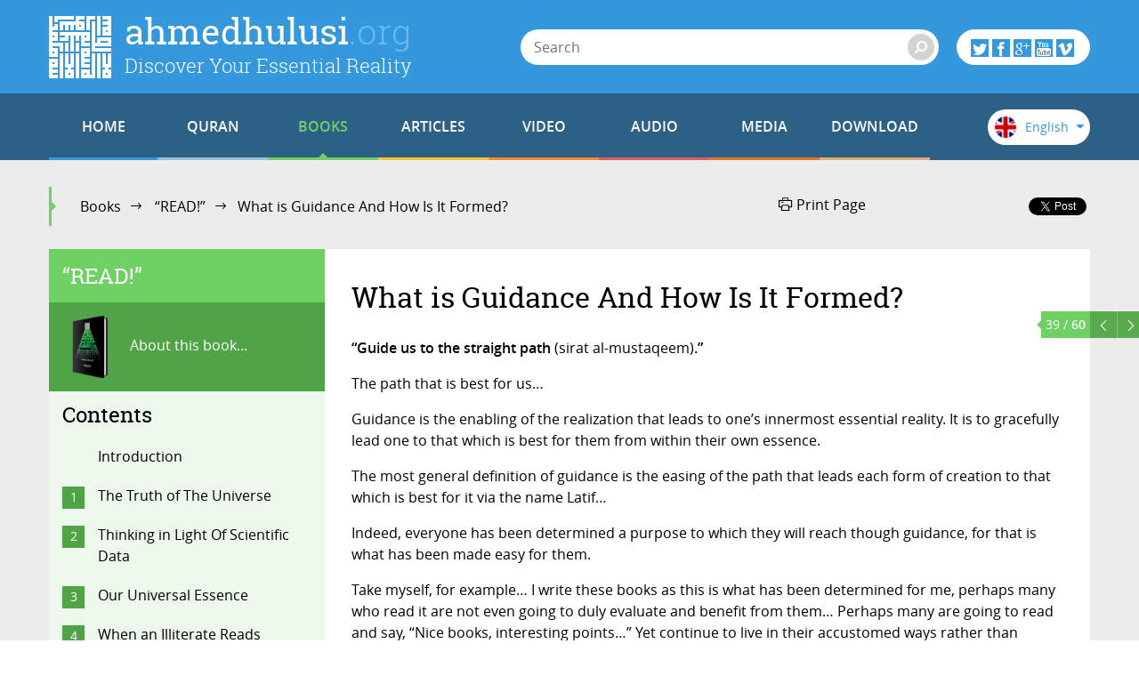

--- FILE ---
content_type: text/html; charset=utf-8
request_url: https://www.ahmedhulusi.org/en/book/read-the-reality-behind-muhammads-first-revelation/what-is-guidance-and-how-is-it-formed
body_size: 16021
content:
<!doctype html>
<html lang="en" xmlns:fb="http://ogp.me/ns/fb#">
    <head>
        <meta name="viewport" content="width=device-width, initial-scale=1.0" />
        
        <meta charset="utf-8" />
        <title>What is Guidance And How Is It Formed? - ahmedhulusi.org</title>
            <meta name="description" content="The most general definition of guidance is the easing of the path that leads each form of creation to that which is..." />
        <meta name="author" content="" />
        <link rel="canonical" href="https://www.ahmedhulusi.org:443/en/book/read-the-reality-behind-muhammads-first-revelation/what-is-guidance-and-how-is-it-formed" />        
            <meta property="og:title" content="What is Guidance And How Is It Formed? - ahmedhulusi.org" />
            <meta property="og:url" content="https://www.ahmedhulusi.org:443/en/book/read-the-reality-behind-muhammads-first-revelation/what-is-guidance-and-how-is-it-formed" />
            <meta property="og:image" content="https://www.ahmedhulusi.org/interfaces/ahmedhulusi/images/og-logo.png" />
            <meta property="og:site_name" content="ahmedhulusi.org" />
           <meta property="og:description" content="The most general definition of guidance is the easing of the path that leads each form of creation to that which is..." />        
        <link type="text/css" rel="stylesheet" href="/interfaces/ahmedhulusi/styles/styles.css"  />
        
        <link rel="shortcut icon" href="/interfaces/ahmedhulusi/images/favicon.png" type="image/x-icon" />
        
        <script src="/interfaces/ahmedhulusi/scripts/vendors/modernizr.custom.js"></script>
        <script src="/interfaces/ahmedhulusi/scripts/vendors/jquery-2.1.1.min.js"></script>
        <script src="/interfaces/ahmedhulusi/scripts/ahmedhulusi.min.js"></script>

                <script>
            (function(i,s,o,g,r,a,m){i['GoogleAnalyticsObject']=r;i[r]=i[r]||function(){
  (i[r].q=i[r].q||[]).push(arguments)},i[r].l=1*new Date();a=s.createElement(o),
  m=s.getElementsByTagName(o)[0];a.async=1;a.src=g;m.parentNode.insertBefore(a,m)
  })(window,document,'script','//www.google-analytics.com/analytics.js','ga');

  ga('create', 'UA-747070-1', 'auto');
  ga('send', 'pageview');        </script>
            </head>

    <body id="book" class="stationary pager-is-visible book books books-854 book-4225 page-pair-884 en  ">
        <div id="wrapper" class="page-wrap">
            <header id="masthead" class="top-header">
                <div class="container">
                    <a href="/en" class="page-heading">
                        <h1 class="page-title">ahmedhulusi<span class="ext">.org</span></h1>
                        <h2 class="page-subtitle">Discover Your Essential Reality</h2>
                    </a>
                </div>
            </header>

            <header class="bottom-header">
                <div class="container">
                    <a href="#" class="menu-toggle">
                        <span class="menu-toggle-icon">
                            <span class="inner"></span>
                        </span>

                        <span class="menu-toggle-text">Menu</span>
                    </a>
                    <a href="/" class="page-heading is-scrolled"><span class="for-screenreader-only">ahmedhulusi<span class="ext">.org</span></span></a>

                    <nav id="main-nav" class="main-nav group">
                        <a href="/en" class="home ">HOME</a>
                        
                    <a href="/en/quran" title="Quran" class="nav-item quran has-mega first">QURAN</a>
                    <a href="/en/books" title="Books" class="nav-item books has-mega current">BOOKS</a>
                    <a href="/en/articles" title="Articles" class="nav-item articles has-mega">ARTICLES</a>
                    <a href="/en/videos" title="Video" class="nav-item videos has-mega">VIDEO</a>
                    <a href="/en/audios" title="Audio" class="nav-item talks has-mega">AUDIO</a>
                    <a href="/en/media" title="Media" class="nav-item media has-mega">MEDIA</a>
                    <a href="/en/download-2" title="Download" class="nav-item downloads last">DOWNLOAD</a>                    </nav>

                    <form class="page-search" method="get" action="/en/search">
    <a href="#" class="search-toggle toggle" aria-haspopup="true"><i class="icon-search"></i></a>
    <div class="search-form-elements">
        <input type="search" name="q" class="search-query" placeholder="Search" value="" />
                <button><i class="icon-search"></i></button>
        <button class="search-button">Search</button>
    </div>
</form>
                    <div class="social-actions">
    <a href="#" class="social-actions-button" aria-haspopup="true">
        <i class="icon-twitter"></i>
        <i class="icon-facebook"></i>
        <i class="icon-googleplus"></i>
        <i class="icon-youtube"></i>
        <i class="icon-vimeo"></i>
    </a>
    <div class="social-buttons group">
        <span class="social-button twitter-social-button">
            <a class="twitter-follow-button" href="https://twitter.com/AhmedHulusi" data-show-count="true" data-lang="en">AhmedHulusi</a>
        </span>

        <span class="social-button facebook-social-button">
            <div class="fb-like" data-href="https://www.facebook.com/AhmedHulusi" data-width="250" data-layout="button_count" data-action="like" data-show-faces="false" data-share="false"></div>
        </span>

        <span class="social-button google-social-button">
            <div class="g-follow" data-annotation="bubble" data-height="20" data-href="https://plus.google.com/+AhmedHulusiOfficial" data-rel="publisher"></div>
        </span>

        <span class="social-button youtube-social-button">
            <span class="g-ytsubscribe" data-channel="AhmedHulusiOfficial" data-layout="default" data-count="default"></span>
        </span>
    </div>
</div>
                    <div class="lang-nav">
    <span class="lang-nav-current" aria-haspopup="true">
        <span class="lang-nav-flag lang-nav-flag-en"></span>
        <span class="lang-nav-lang-name">English</span>
        <i class="icon-caret-down"></i>
    </span>
    <nav class="lang-nav-langs group">
                                    <a href="http://www.ahmedhulusi.org/tr/" class="lang-nav-lang">
                    <span class="lang-nav-flag lang-nav-flag-tr"></span>
                    <span class="lang-nav-lang-name">Türkçe</span>
                </a>
                                                                    <a href="http://www.ahmedhulusi.org/de/" class="lang-nav-lang">
                    <span class="lang-nav-flag lang-nav-flag-de"></span>
                    <span class="lang-nav-lang-name">Deutsch</span>
                </a>
                                                <a href="http://www.ahmedhulusi.org/fr/" class="lang-nav-lang">
                    <span class="lang-nav-flag lang-nav-flag-fr"></span>
                    <span class="lang-nav-lang-name">Français</span>
                </a>
                                                <a href="http://www.ahmedhulusi.org/es/" class="lang-nav-lang">
                    <span class="lang-nav-flag lang-nav-flag-es"></span>
                    <span class="lang-nav-lang-name">Español</span>
                </a>
                                                <a href="http://www.ahmedhulusi.org/ru/" class="lang-nav-lang">
                    <span class="lang-nav-flag lang-nav-flag-ru"></span>
                    <span class="lang-nav-lang-name">Pусский</span>
                </a>
                                                <a href="http://www.ahmedhulusi.org/pk/" class="lang-nav-lang">
                    <span class="lang-nav-flag lang-nav-flag-pk"></span>
                    <span class="lang-nav-lang-name">پاکستانی</span>
                </a>
                                                <a href="http://www.ahmedhulusi.org/pl/" class="lang-nav-lang">
                    <span class="lang-nav-flag lang-nav-flag-pl"></span>
                    <span class="lang-nav-lang-name">Polski</span>
                </a>
                                                <a href="http://www.ahmedhulusi.org/nl/" class="lang-nav-lang">
                    <span class="lang-nav-flag lang-nav-flag-nl"></span>
                    <span class="lang-nav-lang-name">Nederlands</span>
                </a>
                                                <a href="http://www.ahmedhulusi.org/sq/" class="lang-nav-lang">
                    <span class="lang-nav-flag lang-nav-flag-sq"></span>
                    <span class="lang-nav-lang-name">Shqip</span>
                </a>
                                                <a href="http://www.ahmedhulusi.org/kw/" class="lang-nav-lang">
                    <span class="lang-nav-flag lang-nav-flag-kw"></span>
                    <span class="lang-nav-lang-name">Kiswahili</span>
                </a>
                                                <a href="http://www.ahmedhulusi.org/az/" class="lang-nav-lang">
                    <span class="lang-nav-flag lang-nav-flag-az"></span>
                    <span class="lang-nav-lang-name">Azeri</span>
                </a>
                                                <a href="http://www.ahmedhulusi.org/bo/" class="lang-nav-lang">
                    <span class="lang-nav-flag lang-nav-flag-bo"></span>
                    <span class="lang-nav-lang-name">Bosanski</span>
                </a>
                                                <a href="http://www.ahmedhulusi.org/ku/" class="lang-nav-lang">
                    <span class="lang-nav-flag lang-nav-flag-ku"></span>
                    <span class="lang-nav-lang-name">Kurdî</span>
                </a>
                                                <a href="http://www.ahmedhulusi.org/id/" class="lang-nav-lang">
                    <span class="lang-nav-flag lang-nav-flag-id"></span>
                    <span class="lang-nav-lang-name">Indonesian</span>
                </a>
                        </nav>
</div>                </div>
                                <nav id="mega-menu" class="mega-menu hide">
    <div class="container">
        <div class="mega-menu-content menu-quran hide">
    <ul class="menu-category-list">
        <li class="menu-category-quran menu-category-item"><a href="/en/quran/listening" data-related="menu-listen-list">Listen to the Quran</a></li>
        <li class="menu-category-quran menu-category-item"><a href="/en/quran/watching" data-related="menu-watching-list">Watch the Quran</a></li>
        <li class="menu-category-quran menu-category-item"><a href="/en/quran/introductory-information-to-understanding-the-quran" data-related="menu-reading-list">Read the Quran</a></li>
    </ul>

    <ul id="menu-listen-list" class="menu-content-list group">
            <li class="mega-menu-item">
            <a href="/en/quran/listen/024-an-nur-shuraim" class="menu-item-link">
            <span class="menu-item-image">
                                    <img src="https://www.ahmedhulusi.org/content/images/small_eng-shur-24-nur.jpg" alt="" />                            </span>
                <h3 class="menu-item-title">24. An-Nur</h3>
                <p class="menu-item-content">By the one who is denoted by the name Allah (who created my being with His Names in accord with the...</p>
            </a>
        </li>
            <li class="mega-menu-item">
            <a href="/en/quran/listen/095-at-tin-shuraim" class="menu-item-link">
            <span class="menu-item-image">
                                    <img src="https://www.ahmedhulusi.org/content/images/small_eng-shur-95-tin.jpg" alt="" />                            </span>
                <h3 class="menu-item-title">95. At-Tin</h3>
                <p class="menu-item-content">By the one who is denoted by the name Allah (who created my being with His Names in accord with the...</p>
            </a>
        </li>
            <li class="mega-menu-item">
            <a href="/en/quran/listen/070-al-maarij-abdussamed" class="menu-item-link">
            <span class="menu-item-image">
                                    <img src="https://www.ahmedhulusi.org/content/images/small_eng-abds-70-maarij.jpg" alt="" />                            </span>
                <h3 class="menu-item-title">70. Al-Ma’arij</h3>
                <p class="menu-item-content">By the one who is denoted by the name Allah (who created my being with His Names in accord with the...</p>
            </a>
        </li>
            <li class="mega-menu-item">
            <a href="/en/quran/listen/030-ar-rum-shuraim" class="menu-item-link">
            <span class="menu-item-image">
                                    <img src="https://www.ahmedhulusi.org/content/images/small_eng-shur-30-rum.jpg" alt="" />                            </span>
                <h3 class="menu-item-title">30. Ar-Rum</h3>
                <p class="menu-item-content">By the one who is denoted by the name Allah (who created my being with His Names in accord with the...</p>
            </a>
        </li>
            <li class="mega-menu-item mega-menu-category-item">
            <a href="/en/quran/listening" class="menu-item-link">
                <span class="menu-item-image">
                </span>
                <h3 class="menu-item-title">All Quran Listenings</h3>
                <div class="menu-item-cover">
                    <span class="total-items">+368</span>
                </div>
            </a>
        </li>
    </ul>

    <ul id="menu-watching-list" class="menu-content-list group">
                    <li class="mega-menu-item">
                <a href="/en/quran/watch/028-al-qasas" class="menu-item-link">
            <span class="menu-item-image">
                                    <img src="https://www.ahmedhulusi.org/content/images/small_eng-shur-28-qasas.jpg" alt="" />                            </span>
                    <h3 class="menu-item-title">28. Al-Qasas</h3>
                    <p class="menu-item-content">By the one who is denoted by the name Allah (who created my being with His Names in accord with the...</p>
                </a>
            </li>
                    <li class="mega-menu-item">
                <a href="/en/quran/watch/027-an-naml" class="menu-item-link">
            <span class="menu-item-image">
                                    <img src="https://www.ahmedhulusi.org/content/images/small_eng-shur-27-naml.jpg" alt="" />                            </span>
                    <h3 class="menu-item-title">27. An-Naml</h3>
                    <p class="menu-item-content">By the one who is denoted by the name Allah (who created my being with His Names in accord with the...</p>
                </a>
            </li>
                    <li class="mega-menu-item">
                <a href="/en/quran/watch/061-as-saff" class="menu-item-link">
            <span class="menu-item-image">
                                    <img src="https://www.ahmedhulusi.org/content/images/small_eng-shur-61-saff.jpg" alt="" />                            </span>
                    <h3 class="menu-item-title">61. As-Saff</h3>
                    <p class="menu-item-content">By the one who is denoted by the name Allah (who created my being with His Names in accord with the...</p>
                </a>
            </li>
                    <li class="mega-menu-item">
                <a href="/en/quran/watch/034-as-saba" class="menu-item-link">
            <span class="menu-item-image">
                                    <img src="https://www.ahmedhulusi.org/content/images/small_eng-shur-34-saba.jpg" alt="" />                            </span>
                    <h3 class="menu-item-title">34. As-Saba</h3>
                    <p class="menu-item-content">By the one who is denoted by the name Allah (who created my being with His Names in accord with the...</p>
                </a>
            </li>
                <li class="mega-menu-item mega-menu-category-item">
            <a href="/en/quran/watching" class="menu-item-link">
                <span class="menu-item-image">
                </span>
                <h3 class="menu-item-title">All Quran Watchings</h3>
                <div class="menu-item-cover">
                    <span class="total-items">+123</span>
                </div>
            </a>
        </li>
    </ul>

    <ul id="menu-reading-list" class="menu-content-list group">
                <li class="mega-menu-item">
            <a href="/en/quran/050-qaf" class="menu-item-link">
                <span class="menu-item-image">
                    <img src="https://www.ahmedhulusi.org/interfaces/ahmedhulusi/images/small_kurani-kerim-cozumu-en.png" alt="Allâh İlminden Yansımalarla
Kur'ân-ı Kerîm Çözümü" />
                </span>
                <h3 class="menu-item-title">50. Qaf</h3>
                <p class="menu-item-content">
                                        Qaf (The Arabic letter Qaf symbolizes the ego, the first of the three reflections of the absolute es...                </p>
            </a>
        </li>
                <li class="mega-menu-item">
            <a href="/en/quran/075-al-qiyama" class="menu-item-link">
                <span class="menu-item-image">
                    <img src="https://www.ahmedhulusi.org/interfaces/ahmedhulusi/images/small_kurani-kerim-cozumu-en.png" alt="Allâh İlminden Yansımalarla
Kur'ân-ı Kerîm Çözümü" />
                </span>
                <h3 class="menu-item-title">75. Al-Qiyama</h3>
                <p class="menu-item-content">
                                        By the reality of the Doomsday;                </p>
            </a>
        </li>
                <li class="mega-menu-item">
            <a href="/en/quran/086-at-tariq" class="menu-item-link">
                <span class="menu-item-image">
                    <img src="https://www.ahmedhulusi.org/interfaces/ahmedhulusi/images/small_kurani-kerim-cozumu-en.png" alt="Allâh İlminden Yansımalarla
Kur'ân-ı Kerîm Çözümü" />
                </span>
                <h3 class="menu-item-title">86. At-Tariq</h3>
                <p class="menu-item-content">
                                        By the sky and the Tariq,                </p>
            </a>
        </li>
                <li class="mega-menu-item">
            <a href="/en/quran/032-as-sajda" class="menu-item-link">
                <span class="menu-item-image">
                    <img src="https://www.ahmedhulusi.org/interfaces/ahmedhulusi/images/small_kurani-kerim-cozumu-en.png" alt="Allâh İlminden Yansımalarla
Kur'ân-ı Kerîm Çözümü" />
                </span>
                <h3 class="menu-item-title">32. As-Sajda</h3>
                <p class="menu-item-content">
                                        Alif, Lam, Meem.                </p>
            </a>
        </li>
                <li class="mega-menu-item mega-menu-category-item">
            <a href="/en/quran/introductory-information-to-understanding-the-quran" class="menu-item-link">
                <span class="menu-item-image">
                </span>
                <h3 class="menu-item-title">All Quran Readings</h3>
                <div class="menu-item-cover">
                    <span class="total-items">+110</span>
                </div>
            </a>
        </li>
    </ul>
</div>        <div class="mega-menu-content menu-books has-no-category hide">
    <ul id="menu-books-list" class="menu-content-list group">
            <li class="mega-menu-item">
            <a href="/en/book/muhammads-allah" class="menu-item-link">
                <span class="menu-item-image">
                                            <img src="https://www.ahmedhulusi.org/content/images/small_en-allah.png" alt="" />                                    </span>
                <h3 class="menu-item-title">Muhammad's Allah</h3>
                <p class="menu-item-content">Everyone, from the most learned to the most ignorant, has a concept of God. A God that we love, get...</p>
            </a>
        </li>
            <li class="mega-menu-item">
            <a href="/en/book/the-truth-of-life" class="menu-item-link">
                <span class="menu-item-image">
                                            <img src="https://www.ahmedhulusi.org/content/images/small_en-yasamingercegi.png" alt="" />                                    </span>
                <h3 class="menu-item-title">The Truth of Life</h3>
                <p class="menu-item-content">What do we know about the world that is beyond our physical perception?
What does a man's lifetime...</p>
            </a>
        </li>
            <li class="mega-menu-item">
            <a href="/en/book/read-the-reality-behind-muhammads-first-revelation" class="menu-item-link">
                <span class="menu-item-image">
                                            <img src="https://www.ahmedhulusi.org/content/images/small_en-neokudu.png" alt="" />                                    </span>
                <h3 class="menu-item-title">“READ!”</h3>
                <p class="menu-item-content">Dear thinking minds...
In this book I hope to present you with a totally unique perspective. As the...</p>
            </a>
        </li>
            <li class="mega-menu-item">
            <a href="/en/book/the-power-of-prayer" class="menu-item-link">
                <span class="menu-item-image">
                                            <img src="https://www.ahmedhulusi.org/content/images/small_en-duazikir.png" alt="" />                                    </span>
                <h3 class="menu-item-title">The Power of Prayer</h3>
                <p class="menu-item-content">Do you know about your most powerful weapon?
Are you aware that you can activate the power inherent...</p>
            </a>
        </li>
            <li class="mega-menu-item">
            <a href="/en/book/universal-mysteries" class="menu-item-link">
                <span class="menu-item-image">
                                            <img src="https://www.ahmedhulusi.org/content/images/small_en-evrenselsirlar-son.png" alt="" />                                    </span>
                <h3 class="menu-item-title">Universal Mysteries</h3>
                <p class="menu-item-content">What if we were to one day receive a visit from an all knowing alien that enlightened us and answere...</p>
            </a>
        </li>
            <li class="mega-menu-item mega-menu-category-item">
            <a href="/en/books" class="menu-item-link">
                <span class="menu-item-image">
                                    <img src="/interfaces/ahmedhulusi/images/book-cover-placeholder.png" alt="" />
                                </span>
                <h3 class="menu-item-title">All Books</h3>
                <div class="menu-item-cover">
                                                            <span class="total-items">+16</span>
                                    </div>
            </a>
        </li>
    </ul>
</div>
        <div class="mega-menu-content menu-articles hide">
    <ul class="menu-category-list">
            <li class="menu-category-article menu-category-item"><a href="/en/articles/allah" data-related="menu-article-allah-list">Allah</a></li>
            <li class="menu-category-article menu-category-item"><a href="/en/articles/quran" data-related="menu-article-quran-list">Quran</a></li>
            <li class="menu-category-article menu-category-item"><a href="/en/articles/man" data-related="menu-article-man-list">Man</a></li>
            <li class="menu-category-article menu-category-item"><a href="/en/articles/faith" data-related="menu-article-faith-list">Faith</a></li>
            <li class="menu-category-article menu-category-item"><a href="/en/articles/religion-islam" data-related="menu-article-religion-islam-list">Religion & Islam</a></li>
            <li class="menu-category-article menu-category-item"><a href="/en/articles/death-and-beyond" data-related="menu-article-death-and-beyond-list">Death and Beyond</a></li>
        </ul>
        <ul id="menu-article-allah-list" class="menu-content-list group">
                        <li class="mega-menu-item">
            <a href="/en/article/from-god-to-allah" class="menu-item-link">
            <span class="menu-item-image">
                                    <img src="https://www.ahmedhulusi.org/content/images/small_en-tanridan-allaha-thnail.jpg" alt="" />                            </span>
                <h3 class="menu-item-title">From God to Allah</h3>
                <p class="menu-item-content">From a God who thinks like a man, to a man who thinks like Allah!
For centuries after centuries, ma...</p>
            </a>
        </li>
                <li class="mega-menu-item">
            <a href="/en/article/the-meaning-of-the-word-of-unity" class="menu-item-link">
            <span class="menu-item-image">
                                    <img src="https://www.ahmedhulusi.org/content/images/small_en-kelimei-tevhid-ne-demektir-thnail.jpg" alt="" />                            </span>
                <h3 class="menu-item-title">The Meaning of the Word of Unity</h3>
                <p class="menu-item-content">The Word of Unity: La ilaha illallah, comprises the foundation of the Islamic faith.
Taken literall...</p>
            </a>
        </li>
                <li class="mega-menu-item">
            <a href="/en/article/rahman-and-rahim" class="menu-item-link">
            <span class="menu-item-image">
                                    <img src="https://www.ahmedhulusi.org/content/images/small_en-rahman-ve-rahiym-thnail.jpg" alt="" />                            </span>
                <h3 class="menu-item-title">Rahman and Rahim</h3>
                <p class="menu-item-content">We usually just say the Basmalah without much thought… Then we recite the Fatiha for our dead! Where...</p>
            </a>
        </li>
                <li class="mega-menu-item">
            <a href="/en/article/the-symbol-of-the-name-allah" class="menu-item-link">
            <span class="menu-item-image">
                                    <img src="https://www.ahmedhulusi.org/content/images/small_en-allah-adinin-isareti-thnail.jpg" alt="" />                            </span>
                <h3 class="menu-item-title">The Symbol of the Name Allah</h3>
                <p class="menu-item-content">As known, the Basmalah, ‘In the Name of Allah…’ denotes that ‘Allah’ is a name.
A ‘name’ is a sign...</p>
            </a>
        </li>
                <li class="mega-menu-item mega-menu-category-item">
            <a href="/en/articles/allah" class="menu-item-link">
                <span class="menu-item-image">
                                            <img src="https://www.ahmedhulusi.org/content/images/small_category-allah.jpg" alt="" />                                    </span>
                <h3 class="menu-item-title">Articles about Allah</h3>
                <p class="menu-item-content"></p>
                <div class="menu-item-cover">
                                                                <span class="total-items">+8</span>
                                    </div>
            </a>
        </li>
    </ul>
        <ul id="menu-article-quran-list" class="menu-content-list group">
                        <li class="mega-menu-item">
            <a href="/en/article/why-the-awaited-golden-age-is-now" class="menu-item-link">
            <span class="menu-item-image">
                                    <img src="https://www.ahmedhulusi.org/content/images/small_en-kuran-mucizesi-altin-cag-thnail.jpg" alt="" />                            </span>
                <h3 class="menu-item-title">Why The Awaited Golden Age Is Now?</h3>
                <p class="menu-item-content">The primary and most essential message of the Quran asserted some 1,400 years ago is the reality tha...</p>
            </a>
        </li>
                <li class="mega-menu-item">
            <a href="/en/article/decoding-the-quran" class="menu-item-link">
            <span class="menu-item-image">
                                    <img src="https://www.ahmedhulusi.org/content/images/small_en-kurani-kerim-cozumu-thnail.jpg" alt="" />                            </span>
                <h3 class="menu-item-title">Decoding The Quran</h3>
                <p class="menu-item-content">The world has entered the Age of Aquarius declaring: The time for renewal is upon us!
Heeding this...</p>
            </a>
        </li>
                <li class="mega-menu-item">
            <a href="/en/article/allah-as-defined-in-the-quran" class="menu-item-link">
            <span class="menu-item-image">
                                    <img src="https://www.ahmedhulusi.org/content/images/small_en-kurandaki-allah-tarifi-thnail.jpg" alt="" />                            </span>
                <h3 class="menu-item-title">Allah As Defined In The Quran</h3>
                <p class="menu-item-content">Let us now try to understand the Allah revealed by Muhammad (saw) in the chapter al-Ikhlas, and see...</p>
            </a>
        </li>
                <li class="mega-menu-item">
            <a href="/en/article/the-basmalah" class="menu-item-link">
            <span class="menu-item-image">
                                    <img src="https://www.ahmedhulusi.org/content/images/small_en-besmele-hakkinda-thnail.jpg" alt="" />                            </span>
                <h3 class="menu-item-title">The Basmalah</h3>
                <p class="menu-item-content">If the chapter al-Fatiha is understood well it can unlock the Quran for us.
For: “The secret of the...</p>
            </a>
        </li>
                <li class="mega-menu-item mega-menu-category-item">
            <a href="/en/articles/quran" class="menu-item-link">
                <span class="menu-item-image">
                                            <img src="https://www.ahmedhulusi.org/content/images/small_category-kuran.jpg" alt="" />                                    </span>
                <h3 class="menu-item-title">Articles about Quran</h3>
                <p class="menu-item-content"></p>
                <div class="menu-item-cover">
                                                                <span class="total-items">+17</span>
                                    </div>
            </a>
        </li>
    </ul>
        <ul id="menu-article-man-list" class="menu-content-list group">
                        <li class="mega-menu-item">
            <a href="/en/article/the-universe-vs-your-cocoon" class="menu-item-link">
            <span class="menu-item-image">
                                    <img src="https://www.ahmedhulusi.org/content/images/small_en-evren-ve-kozan-thnail.jpg" alt="" />                            </span>
                <h3 class="menu-item-title">The Universe Vs Your Cocoon</h3>
                <p class="menu-item-content">On a planet called Earth, among hundreds of billions of stars, in a galaxy amid billions, ‘your worl...</p>
            </a>
        </li>
                <li class="mega-menu-item">
            <a href="/en/article/love" class="menu-item-link">
            <span class="menu-item-image">
                                    <img src="https://www.ahmedhulusi.org/content/images/small_en-sevmek-thnail.jpg" alt="" />                            </span>
                <h3 class="menu-item-title">Love</h3>
                <p class="menu-item-content">The lover longs to be with his beloved.
The state of the lover will become the state of the beloved...</p>
            </a>
        </li>
                <li class="mega-menu-item">
            <a href="/en/article/the-brain-functions" class="menu-item-link">
            <span class="menu-item-image">
                                    <img src="https://www.ahmedhulusi.org/content/images/small_en-beyin-fonksiyonlari-hakkinda-thnail.jpg" alt="" />                            </span>
                <h3 class="menu-item-title">The Brain</h3>
                <p class="menu-item-content">The brain is the mechanism with which we evaluate everything.
In terms of our current perception, t...</p>
            </a>
        </li>
                <li class="mega-menu-item">
            <a href="/en/article/our-universal-essence" class="menu-item-link">
            <span class="menu-item-image">
                                    <img src="https://www.ahmedhulusi.org/content/images/small_en-evrensel-oz-ve-ozumuz-thnail.jpg" alt="" />                            </span>
                <h3 class="menu-item-title">Our Universal Essence</h3>
                <p class="menu-item-content">Since man is incapable of knowing the universe with his five senses as he is a part of the very univ...</p>
            </a>
        </li>
                <li class="mega-menu-item mega-menu-category-item">
            <a href="/en/articles/man" class="menu-item-link">
                <span class="menu-item-image">
                                            <img src="https://www.ahmedhulusi.org/content/images/small_category-insan.jpg" alt="" />                                    </span>
                <h3 class="menu-item-title">Articles about Man</h3>
                <p class="menu-item-content"></p>
                <div class="menu-item-cover">
                                                                <span class="total-items">+18</span>
                                    </div>
            </a>
        </li>
    </ul>
        <ul id="menu-article-faith-list" class="menu-content-list group">
                        <li class="mega-menu-item">
            <a href="/en/article/concealed-duality" class="menu-item-link">
            <span class="menu-item-image">
                                    <img src="https://www.ahmedhulusi.org/content/images/small_en-gizli-sirk-sirk-degilmi-thnail.jpg" alt="" />                            </span>
                <h3 class="menu-item-title">Concealed Duality</h3>
                <p class="menu-item-content">Let us remember and be mindful of the following:

Allah will definitely not forgive duality. Every...</p>
            </a>
        </li>
                <li class="mega-menu-item">
            <a href="/en/article/do-we-believe-in-allah" class="menu-item-link">
            <span class="menu-item-image">
                                    <img src="https://www.ahmedhulusi.org/content/images/small_en-allaha-imanlimiyiz.jpg" alt="" />                            </span>
                <h3 class="menu-item-title">Do We Believe In Allah?</h3>
                <p class="menu-item-content">“The Bedouins (those who lived based on their conditioning, in ignorance as tribes and clans) said,...</p>
            </a>
        </li>
                <li class="mega-menu-item">
            <a href="/en/article/why-faith" class="menu-item-link">
            <span class="menu-item-image">
                                    <img src="https://www.ahmedhulusi.org/content/images/small_en-niye-iman-thnail.jpg" alt="" />                            </span>
                <h3 class="menu-item-title">Why Faith?</h3>
                <p class="menu-item-content">Either faith is apparent to someone, whereby they live with the outlook it provides and are hence ca...</p>
            </a>
        </li>
                <li class="mega-menu-item mega-menu-category-item">
            <a href="/en/articles/faith" class="menu-item-link">
                <span class="menu-item-image">
                                            <img src="https://www.ahmedhulusi.org/content/images/small_category-iman.jpg" alt="" />                                    </span>
                <h3 class="menu-item-title">Articles about Faith</h3>
                <p class="menu-item-content"></p>
                <div class="menu-item-cover">
                                                                <span class="total-items">+5</span>
                                    </div>
            </a>
        </li>
    </ul>
        <ul id="menu-article-religion-islam-list" class="menu-content-list group">
                        <li class="mega-menu-item">
            <a href="/en/article/universal" class="menu-item-link">
            <span class="menu-item-image">
                                    <img src="https://www.ahmedhulusi.org/content/images/small_en-evrensel-gerceklik-thnail.jpg" alt="" />                            </span>
                <h3 class="menu-item-title">Universal</h3>
                <p class="menu-item-content">The universality of the religion of Islam cannot be recognized without proper and correct considerat...</p>
            </a>
        </li>
                <li class="mega-menu-item">
            <a href="/en/article/deity-centric-religion" class="menu-item-link">
            <span class="menu-item-image">
                                    <img src="https://www.ahmedhulusi.org/content/images/small_en-tanri-merkezli-dinmi-thnail.jpg" alt="" />                            </span>
                <h3 class="menu-item-title">Deity-Centric Religion?</h3>
                <p class="menu-item-content">Perhaps we need to question the fundamentals of the topic:
 
A deity centered, or a Muhammad (saw)...</p>
            </a>
        </li>
                <li class="mega-menu-item">
            <a href="/en/article/my-understanding-of-islam" class="menu-item-link">
            <span class="menu-item-image">
                                    <img src="https://www.ahmedhulusi.org/content/images/small_en-anladigim-islam-thnail.jpg" alt="" />                            </span>
                <h3 class="menu-item-title">My Understanding Of Islam</h3>
                <p class="menu-item-content">What did Muhammad (saw), the most magnificent brain to have ever manifested on earth and the most su...</p>
            </a>
        </li>
                <li class="mega-menu-item">
            <a href="/en/article/why-a-sharia-government-is-impossible" class="menu-item-link">
            <span class="menu-item-image">
                                    <img src="https://www.ahmedhulusi.org/content/images/small_seriat-devleti-thmnail3.jpg" alt="" />                            </span>
                <h3 class="menu-item-title">Why A Sharia Government Is Impossible</h3>
                <p class="menu-item-content">I received an important and sincere letter in regards to a Sharia-law based government. I would like...</p>
            </a>
        </li>
                <li class="mega-menu-item mega-menu-category-item">
            <a href="/en/articles/religion-islam" class="menu-item-link">
                <span class="menu-item-image">
                                            <img src="https://www.ahmedhulusi.org/content/images/small_category-din-ve-islam.jpg" alt="" />                                    </span>
                <h3 class="menu-item-title">Articles about Religion & Islam</h3>
                <p class="menu-item-content"></p>
                <div class="menu-item-cover">
                                                                <span class="total-items">+11</span>
                                    </div>
            </a>
        </li>
    </ul>
        <ul id="menu-article-death-and-beyond-list" class="menu-content-list group">
                        <li class="mega-menu-item">
            <a href="/en/article/inquisition" class="menu-item-link">
            <span class="menu-item-image">
                                    <img src="https://www.ahmedhulusi.org/content/images/small_en-kabir-sorgusu-thnail.jpg" alt="" />                            </span>
                <h3 class="menu-item-title">Inquisition</h3>
                <p class="menu-item-content">Questions have no end! There is so much to learn yet such limited time! So much has been disclosed a...</p>
            </a>
        </li>
                <li class="mega-menu-item">
            <a href="/en/article/the-afterlife" class="menu-item-link">
            <span class="menu-item-image">
                                    <img src="https://www.ahmedhulusi.org/content/images/small_en-ahiret.jpg" alt="" />                            </span>
                <h3 class="menu-item-title">The Afterlife</h3>
                <p class="menu-item-content">One truth should not veil another truth…
The external aspect of our practices should not veil the i...</p>
            </a>
        </li>
                <li class="mega-menu-item">
            <a href="/en/article/hell-is-grace" class="menu-item-link">
            <span class="menu-item-image">
                                    <img src="https://www.ahmedhulusi.org/content/images/small_en-cehennem-rahmettir-thnail.jpg" alt="" />                            </span>
                <h3 class="menu-item-title">Hell Is Grace</h3>
                <p class="menu-item-content">The Rahman is the possessor of grace, who forms all things from Himself with Himself.
The forms of...</p>
            </a>
        </li>
                <li class="mega-menu-item">
            <a href="/en/article/enjoy-the-experience" class="menu-item-link">
            <span class="menu-item-image">
                                    <img src="https://www.ahmedhulusi.org/content/images/small_en-tadina-varmak-thnail.jpg" alt="" />                            </span>
                <h3 class="menu-item-title">Enjoy the Experience</h3>
                <p class="menu-item-content">As we know, the Quran refers to the event known as ‘death’ as an experience which every ‘soul’, i.e...</p>
            </a>
        </li>
                <li class="mega-menu-item mega-menu-category-item">
            <a href="/en/articles/death-and-beyond" class="menu-item-link">
                <span class="menu-item-image">
                                            <img src="https://www.ahmedhulusi.org/content/images/small_category-olum.jpg" alt="" />                                    </span>
                <h3 class="menu-item-title">Articles about Death and Beyond</h3>
                <p class="menu-item-content"></p>
                <div class="menu-item-cover">
                                                                <span class="total-items">+9</span>
                                    </div>
            </a>
        </li>
    </ul>
    </div>        <div class="mega-menu-content menu-videos hide">
    <ul class="menu-category-list">
            <li class="menu-category-video menu-category-item"><a href="/en/videos/manifestation-of-allahs-knowledge" data-related="menu-video-manifestation-of-allahs-knowledge-list">Manifestation of Allah's Knowledge</a></li>
            <li class="menu-category-video menu-category-item"><a href="/en/videos/man" data-related="menu-video-man-list">Man</a></li>
            <li class="menu-category-video menu-category-item"><a href="/en/videos/religion-islam" data-related="menu-video-religion-islam-list">Religion & Islam</a></li>
            <li class="menu-category-video menu-category-item"><a href="/en/videos/worship" data-related="menu-video-worship-list">Worship</a></li>
            <li class="menu-category-video menu-category-item"><a href="/en/videos/death-and-beyond" data-related="menu-video-death-and-beyond-list">Death and Beyond</a></li>
            <li class="menu-category-video menu-category-item"><a href="/en/videos/expo-tv" data-related="menu-video-expo-tv-list">Expo TV</a></li>
        </ul>
        <ul id="menu-video-manifestation-of-allahs-knowledge-list" class="menu-content-list group">
                        <li class="mega-menu-item">
            <a href="/en/video/ahmed-hulusi-is-a-muhammadan" class="menu-item-link">
            <span class="menu-item-image">
                                    <img src="https://www.ahmedhulusi.org/content/images/small_en-insan-ve-din-01-ahmed-hulusi-muhammedidir.jpg" alt="" />                            </span>
                <h3 class="menu-item-title">Ahmed Hulusi is a Muhammadan</h3>
                <p class="menu-item-content">I am a "Muhammadan"...
Namely, there are two main reasons why human beings exist in this world:
1...</p>
            </a>
        </li>
                <li class="mega-menu-item">
            <a href="/en/video/awaiting-the-mahdi" class="menu-item-link">
            <span class="menu-item-image">
                                    <img src="https://www.ahmedhulusi.org/content/images/small_en-video-mehdi-gelirse.jpg" alt="" />                            </span>
                <h3 class="menu-item-title">Awaiting The Mahdi</h3>
                <p class="menu-item-content">What’s the Mahdi going to do if he arrives? 
According to Hadith, the Rasul of Allah (saw) says; A...</p>
            </a>
        </li>
                <li class="mega-menu-item">
            <a href="/en/video/the-difference-of-muhammad-saw" class="menu-item-link">
            <span class="menu-item-image">
                                    <img src="https://www.ahmedhulusi.org/content/images/small_en-insan-ve-din-10-muhammed-farki.jpg" alt="" />                            </span>
                <h3 class="menu-item-title">The Difference Of Muhammad (saw)</h3>
                <p class="menu-item-content">The One denoted by the name Allah was disclosed to us by Muhammad (saw) who, rather than a prophet,...</p>
            </a>
        </li>
                <li class="mega-menu-item">
            <a href="/en/video/what-will-the-mahdi-change" class="menu-item-link">
            <span class="menu-item-image">
                                    <img src="https://www.ahmedhulusi.org/content/images/small_en-video-mehdi-neyi-degistirecek.jpg" alt="" />                            </span>
                <h3 class="menu-item-title">What will the Mahdi change?</h3>
                <p class="menu-item-content">There is no turning back in the System of Allah. The past is never repeated!
This holds true for in...</p>
            </a>
        </li>
                <li class="mega-menu-item mega-menu-category-item">
            <a href="/en/videos/manifestation-of-allahs-knowledge" class="menu-item-link">
                <span class="menu-item-image">
                                            <img src="https://www.ahmedhulusi.org/content/images/small_category-rasul-nebi-veli.jpg" alt="" />                                    </span>
                <h3 class="menu-item-title">Videos about Manifestation of Allah's Knowledge</h3>
                <p class="menu-item-content"></p>
                <div class="menu-item-cover">
                                                                <span class="total-items">+4</span>
                                    </div>
            </a>
        </li>
    </ul>
        <ul id="menu-video-man-list" class="menu-content-list group">
                        <li class="mega-menu-item">
            <a href="/en/video/for-love" class="menu-item-link">
            <span class="menu-item-image">
                                    <img src="https://www.ahmedhulusi.org/content/images/small_for-love-thnail.jpg" alt="" />                            </span>
                <h3 class="menu-item-title">For Love</h3>
                <p class="menu-item-content">Narrated by Aliya Atalay - Video Editing by Nazli Turkmen
"For Love"
The lover knows only the belo...</p>
            </a>
        </li>
                <li class="mega-menu-item">
            <a href="/en/video/the-brain-matter-delusion" class="menu-item-link">
            <span class="menu-item-image">
                                    <img src="https://www.ahmedhulusi.org/content/images/small_en-video-beyin-maddedir-yanilgisi.jpg" alt="" />                            </span>
                <h3 class="menu-item-title">The Brain-Matter Delusion</h3>
                <p class="menu-item-content">- The database in our brain has become so captive to the idea of a material world perceived  via the...</p>
            </a>
        </li>
                <li class="mega-menu-item">
            <a href="/en/video/the-eyes-do-not-see" class="menu-item-link">
            <span class="menu-item-image">
                                    <img src="https://www.ahmedhulusi.org/content/images/small_en-video-goz-gormez.jpg" alt="" />                            </span>
                <h3 class="menu-item-title">The Eyes Do Not See!</h3>
                <p class="menu-item-content">Everybody is in this delusion and nobody is aware...
You look at the TV screen as you’re watching s...</p>
            </a>
        </li>
                <li class="mega-menu-item">
            <a href="/en/video/the-creator-within" class="menu-item-link">
            <span class="menu-item-image">
                                    <img src="https://www.ahmedhulusi.org/content/images/small_en-video-yaratan-sende.jpg" alt="" />                            </span>
                <h3 class="menu-item-title">The Creator Within</h3>
                <p class="menu-item-content">Today science claims that what we call matter is entirely what the brain perceives based on the sign...</p>
            </a>
        </li>
                <li class="mega-menu-item mega-menu-category-item">
            <a href="/en/videos/man" class="menu-item-link">
                <span class="menu-item-image">
                                            <img src="https://www.ahmedhulusi.org/content/images/small_category-insan.jpg" alt="" />                                    </span>
                <h3 class="menu-item-title">Videos about Man</h3>
                <p class="menu-item-content"></p>
                <div class="menu-item-cover">
                                                                <span class="total-items">+19</span>
                                    </div>
            </a>
        </li>
    </ul>
        <ul id="menu-video-religion-islam-list" class="menu-content-list group">
                        <li class="mega-menu-item">
            <a href="/en/video/my-understanding-of-islam" class="menu-item-link">
            <span class="menu-item-image">
                                    <img src="https://www.ahmedhulusi.org/content/images/small_en-yenilen-video-anladigim-islam.jpg" alt="" />                            </span>
                <h3 class="menu-item-title">My Understanding of Islam</h3>
                <p class="menu-item-content">What did Muhammad (saw), the most magnificent brain to have ever manifested on earth and the most su...</p>
            </a>
        </li>
                <li class="mega-menu-item">
            <a href="/en/video/misconceptions-on-the-islamic-way-of-life-sunnah" class="menu-item-link">
            <span class="menu-item-image">
                                    <img src="https://www.ahmedhulusi.org/content/images/small_en-insan-ve-din-08-sunnet-ne-degildir.jpg" alt="" />                            </span>
                <h3 class="menu-item-title">Misconceptions On The Islamic Way Of Life (Sunnah)</h3>
                <p class="menu-item-content">Is the Islamic way of life about beards, headscarves and turbans, and dress codes?
What could the S...</p>
            </a>
        </li>
                <li class="mega-menu-item">
            <a href="/en/video/what-is-the-purpose-of-religion" class="menu-item-link">
            <span class="menu-item-image">
                                    <img src="https://www.ahmedhulusi.org/content/images/small_en-video-din-niye-gelmistir.jpg" alt="" />                            </span>
                <h3 class="menu-item-title">What Is The Purpose Of Religion?</h3>
                <p class="menu-item-content">To put it simply, the purpose of religion is to make man realize Allah, his essential reality, and t...</p>
            </a>
        </li>
                <li class="mega-menu-item">
            <a href="/en/video/deity-centric-religion" class="menu-item-link">
            <span class="menu-item-image">
                                    <img src="https://www.ahmedhulusi.org/content/images/small_en-insan-ve-din-16-tanri-merkezli-dinmi.jpg" alt="" />                            </span>
                <h3 class="menu-item-title">Deity-Centric Religion?</h3>
                <p class="menu-item-content">Perhaps we need to question the fundamentals of the topic:
A deity centered, or a Muhammad (saw) ce...</p>
            </a>
        </li>
                <li class="mega-menu-item mega-menu-category-item">
            <a href="/en/videos/religion-islam" class="menu-item-link">
                <span class="menu-item-image">
                                            <img src="https://www.ahmedhulusi.org/content/images/small_category-din-ve-islam.jpg" alt="" />                                    </span>
                <h3 class="menu-item-title">Videos about Religion & Islam</h3>
                <p class="menu-item-content"></p>
                <div class="menu-item-cover">
                                                                <span class="total-items">+4</span>
                                    </div>
            </a>
        </li>
    </ul>
        <ul id="menu-video-worship-list" class="menu-content-list group">
                        <li class="mega-menu-item">
            <a href="/en/video/why-salat" class="menu-item-link">
            <span class="menu-item-image">
                                    <img src="https://www.ahmedhulusi.org/content/images/small_en-insan-ve-din-04-salat-nicin.jpg" alt="" />                            </span>
                <h3 class="menu-item-title">Why Salat?</h3>
                <p class="menu-item-content">We have been addressed as ‘humans’…
What exactly is a human though? To what does the word ‘human’ a...</p>
            </a>
        </li>
                <li class="mega-menu-item">
            <a href="/en/video/experiencing-the-essence-of-prayer" class="menu-item-link">
            <span class="menu-item-image">
                                    <img src="https://www.ahmedhulusi.org/content/images/small_en-beynin-sirlari-ehli-beytte-namaz.jpg" alt="" />                            </span>
                <h3 class="menu-item-title">Experiencing The Essence of Prayer</h3>
                <p class="menu-item-content">I don’t understand... I disclose things that haven’t been told before they say “we never heard such...</p>
            </a>
        </li>
                <li class="mega-menu-item">
            <a href="/en/video/how-to-live-according-to-the-religion-of-islam" class="menu-item-link">
            <span class="menu-item-image">
                                    <img src="https://www.ahmedhulusi.org/content/images/small_en-video-islam-dini-nasil-yasanir.jpg" alt="" />                            </span>
                <h3 class="menu-item-title">How To Live According To The Religion Of Islam?</h3>
                <p class="menu-item-content">First and foremost, dhikr (remembrance), the remembrance of Allah.
That is, to understand the meani...</p>
            </a>
        </li>
                <li class="mega-menu-item">
            <a href="/en/video/the-brain-and-the-mechanics-of-prayer" class="menu-item-link">
            <span class="menu-item-image">
                                    <img src="https://www.ahmedhulusi.org/content/images/small_en-beynin-sirlari-beyin-dua-mekanizmasi.jpg" alt="" />                            </span>
                <h3 class="menu-item-title">The Brain and The Mechanics Of Prayer</h3>
                <p class="menu-item-content">Thus we addressed this topic too… As this is a recording I should make a statement: We frequently ge...</p>
            </a>
        </li>
                <li class="mega-menu-item mega-menu-category-item">
            <a href="/en/videos/worship" class="menu-item-link">
                <span class="menu-item-image">
                                            <img src="https://www.ahmedhulusi.org/content/images/small_category-ibadet.jpg" alt="" />                                    </span>
                <h3 class="menu-item-title">Videos about Worship</h3>
                <p class="menu-item-content"></p>
                <div class="menu-item-cover">
                                                                <span class="total-items">+4</span>
                                    </div>
            </a>
        </li>
    </ul>
        <ul id="menu-video-death-and-beyond-list" class="menu-content-list group">
                        <li class="mega-menu-item">
            <a href="/en/video/afterlife" class="menu-item-link">
            <span class="menu-item-image">
                                    <img src="https://www.ahmedhulusi.org/content/images/small_en-expo-tv-13-olum.jpg" alt="" />                            </span>
                <h3 class="menu-item-title">Afterlife</h3>
                <p class="menu-item-content">Greetings... May your life unfold with the consciousness of your true essence. I am very happy to sh...</p>
            </a>
        </li>
                <li class="mega-menu-item">
            <a href="/en/video/is-there-intercession-after-death" class="menu-item-link">
            <span class="menu-item-image">
                                    <img src="https://www.ahmedhulusi.org/content/images/small_en-video-olumden-sonra-seffat-var-mi.jpg" alt="" />                            </span>
                <h3 class="menu-item-title">Is There Intercession After Death?</h3>
                <p class="menu-item-content">Will intercession be of any benefit to us after death? ...
The message of the Quran and the teachin...</p>
            </a>
        </li>
                <li class="mega-menu-item">
            <a href="/en/video/creation-of-the-brain" class="menu-item-link">
            <span class="menu-item-image">
                                    <img src="https://www.ahmedhulusi.org/content/images/small_en-video-bedenler-yaratan-beyin.jpg" alt="" />                            </span>
                <h3 class="menu-item-title">Creation Of The Brain</h3>
                <p class="menu-item-content">The Quran and the Rasul of Allah (saw) explain life after we taste death, that is life after the bra...</p>
            </a>
        </li>
                <li class="mega-menu-item mega-menu-category-item">
            <a href="/en/videos/death-and-beyond" class="menu-item-link">
                <span class="menu-item-image">
                                            <img src="https://www.ahmedhulusi.org/content/images/small_category-olum.jpg" alt="" />                                    </span>
                <h3 class="menu-item-title">Videos about Death and Beyond</h3>
                <p class="menu-item-content"></p>
                <div class="menu-item-cover">
                                                                <span class="total-items">+8</span>
                                    </div>
            </a>
        </li>
    </ul>
        <ul id="menu-video-expo-tv-list" class="menu-content-list group">
                        <li class="mega-menu-item">
            <a href="/en/video/pilgrimage-hajj" class="menu-item-link">
            <span class="menu-item-image">
                                    <img src="https://www.ahmedhulusi.org/content/images/small_en-expo-tv-23-hac.jpg" alt="" />                            </span>
                <h3 class="menu-item-title">Pilgrimage (Hajj)</h3>
                <p class="menu-item-content">Hello,
Today’s topic is Hajj (pilgrimage to Mecca) which is explained as the 5th of the five pillar...</p>
            </a>
        </li>
                <li class="mega-menu-item">
            <a href="/en/video/fasting-and-zakat" class="menu-item-link">
            <span class="menu-item-image">
                                    <img src="https://www.ahmedhulusi.org/content/images/small_en-expo-tv-21-oruc-ve-zekat.jpg" alt="" />                            </span>
                <h3 class="menu-item-title">Fasting and Zakat</h3>
                <p class="menu-item-content">Hello,
Today, I will be recalling a very important subject but, it’s significance is so compelling,...</p>
            </a>
        </li>
                <li class="mega-menu-item">
            <a href="/en/video/brain-and-prayer" class="menu-item-link">
            <span class="menu-item-image">
                                    <img src="https://www.ahmedhulusi.org/content/images/small_en-expo-tv-22-beyin-ve-dua.jpg" alt="" />                            </span>
                <h3 class="menu-item-title">Brain and Prayer</h3>
                <p class="menu-item-content">Hello my dear friends,
Today, I’d like to mention the most important faculty in you. Perhaps you ar...</p>
            </a>
        </li>
                <li class="mega-menu-item">
            <a href="/en/video/afterlife" class="menu-item-link">
            <span class="menu-item-image">
                                    <img src="https://www.ahmedhulusi.org/content/images/small_en-expo-tv-13-olum.jpg" alt="" />                            </span>
                <h3 class="menu-item-title">Afterlife</h3>
                <p class="menu-item-content">Greetings... May your life unfold with the consciousness of your true essence. I am very happy to sh...</p>
            </a>
        </li>
                <li class="mega-menu-item mega-menu-category-item">
            <a href="/en/videos/expo-tv" class="menu-item-link">
                <span class="menu-item-image">
                                            <img src="https://www.ahmedhulusi.org/content/images/small_category-expotv.jpg" alt="" />                                    </span>
                <h3 class="menu-item-title">Videos about Expo TV</h3>
                <p class="menu-item-content"></p>
                <div class="menu-item-cover">
                                                                <span class="total-items">+11</span>
                                    </div>
            </a>
        </li>
    </ul>
    </div>        <div class="mega-menu-content menu-talks hide">
    <ul class="menu-category-list">
            <li class="menu-category-talk menu-category-item"><a href="/en/talks/allah" data-related="menu-talk-allah-list">Allah</a></li>
            <li class="menu-category-talk menu-category-item"><a href="/en/talks/manifestation-of-allahs-knowledge" data-related="menu-talk-manifestation-of-allahs-knowledge-list">Manifestation of Allah's Knowledge</a></li>
            <li class="menu-category-talk menu-category-item"><a href="/en/talks/quran" data-related="menu-talk-quran-list">Quran</a></li>
            <li class="menu-category-talk menu-category-item"><a href="/en/talks/man" data-related="menu-talk-man-list">Man</a></li>
            <li class="menu-category-talk menu-category-item"><a href="/en/talks/mechanics-of-the-system" data-related="menu-talk-mechanics-of-the-system-list">Mechanics of the System</a></li>
            <li class="menu-category-talk menu-category-item"><a href="/en/talks/worship" data-related="menu-talk-worship-list">Worship</a></li>
        </ul>
        <ul id="menu-talk-allah-list" class="menu-content-list group">
                        <li class="mega-menu-item">
            <a href="/en/talk/from-god-to-allah" class="menu-item-link">
            <span class="menu-item-image">
                                    <img src="https://www.ahmedhulusi.org/content/images/small_en-ses-insan-ve-din-tanridan-allaha.jpg" alt="" />                            </span>
                <h3 class="menu-item-title">From God to Allah</h3>
                <p class="menu-item-content">Translated & Narrated by Aliya Atalay
From a God who thinks like a man, to a man who thinks like Al...</p>
            </a>
        </li>
                <li class="mega-menu-item">
            <a href="/en/talk/the-meaning-of-the-word-of-unity" class="menu-item-link">
            <span class="menu-item-image">
                                    <img src="https://www.ahmedhulusi.org/content/images/small_en-ses-insan-ve-din-kelimei-tevhid-ne-demektir.jpg" alt="" />                            </span>
                <h3 class="menu-item-title">The Meaning of the Word of Unity</h3>
                <p class="menu-item-content">Translated & Narrated by Aliya Atalay
The Word of Unity: La ilaha illallah, comprises the foundatio...</p>
            </a>
        </li>
                <li class="mega-menu-item mega-menu-category-item">
            <a href="/en/talks/allah" class="menu-item-link">
                <span class="menu-item-image">
                                            <img src="https://www.ahmedhulusi.org/content/images/small_category-allah.jpg" alt="" />                                    </span>
                <h3 class="menu-item-title">Recordings about Allah</h3>
                <p class="menu-item-content"></p>
                <div class="menu-item-cover">
                                                        </div>
            </a>
        </li>
    </ul>
        <ul id="menu-talk-manifestation-of-allahs-knowledge-list" class="menu-content-list group">
                        <li class="mega-menu-item">
            <a href="/en/talk/the-difference-of-muhammad-saw" class="menu-item-link">
            <span class="menu-item-image">
                                    <img src="https://www.ahmedhulusi.org/content/images/small_en-ses-insan-ve-din-muhammed-farki.jpg" alt="" />                            </span>
                <h3 class="menu-item-title">The Difference of Muhammad (saw)</h3>
                <p class="menu-item-content">Translated & Narrated by Aliya Atalay
The One denoted by the name Allah was disclosed to us by Muha...</p>
            </a>
        </li>
                <li class="mega-menu-item">
            <a href="/en/talk/reading-the-rasul-of-allah" class="menu-item-link">
            <span class="menu-item-image">
                                    <img src="https://www.ahmedhulusi.org/content/images/small_en-ses-sistem-rasulullahi-okumak.jpg" alt="" />                            </span>
                <h3 class="menu-item-title">Reading the Rasul of Allah</h3>
                <p class="menu-item-content">Translated & Narrated by Aliya Atalay
Surely the importance of READing the Quran can’t be stated en...</p>
            </a>
        </li>
                <li class="mega-menu-item">
            <a href="/en/talk/the-function-of-the-reviver" class="menu-item-link">
            <span class="menu-item-image">
                                    <img src="https://www.ahmedhulusi.org/content/images/small_en-ses-insan-ve-din-yenileyicinin-islevi.jpg" alt="" />                            </span>
                <h3 class="menu-item-title">The Function of The Reviver</h3>
                <p class="menu-item-content">Translated & Narrated by Aliya Atalay
While the titular Muslims, who haven’t succeeded in comprehen...</p>
            </a>
        </li>
                <li class="mega-menu-item mega-menu-category-item">
            <a href="/en/talks/manifestation-of-allahs-knowledge" class="menu-item-link">
                <span class="menu-item-image">
                                            <img src="https://www.ahmedhulusi.org/content/images/small_category-rasul-nebi-veli.jpg" alt="" />                                    </span>
                <h3 class="menu-item-title">Recordings about Manifestation of Allah's Knowledge</h3>
                <p class="menu-item-content"></p>
                <div class="menu-item-cover">
                                                        </div>
            </a>
        </li>
    </ul>
        <ul id="menu-talk-quran-list" class="menu-content-list group">
                        <li class="mega-menu-item">
            <a href="/en/talk/the-spirit-of-the-quran-and-women-in-islam" class="menu-item-link">
            <span class="menu-item-image">
                                    <img src="https://www.ahmedhulusi.org/content/images/small_en-ses-insan-ve-din-kuranin-ruhu-ve-islamda-kadin.jpg" alt="" />                            </span>
                <h3 class="menu-item-title">The Spirit Of The Quran and Women In Islam</h3>
                <p class="menu-item-content">Translated & Narrated by Aliya Atalay
Many people think reciting the Arabic letters of the Quran (w...</p>
            </a>
        </li>
                <li class="mega-menu-item mega-menu-category-item">
            <a href="/en/talks/quran" class="menu-item-link">
                <span class="menu-item-image">
                                            <img src="https://www.ahmedhulusi.org/content/images/small_category-kuran.jpg" alt="" />                                    </span>
                <h3 class="menu-item-title">Recordings about Quran</h3>
                <p class="menu-item-content"></p>
                <div class="menu-item-cover">
                                                        </div>
            </a>
        </li>
    </ul>
        <ul id="menu-talk-man-list" class="menu-content-list group">
                        <li class="mega-menu-item">
            <a href="/en/talk/brain-mechanics-and-the-quantum-potential" class="menu-item-link">
            <span class="menu-item-image">
                                    <img src="https://www.ahmedhulusi.org/content/images/small_en-ses-beynin-sirlari-beynin-calisma-sistemi-kuantum-potansiyel.jpg" alt="" />                            </span>
                <h3 class="menu-item-title">Brain Mechanics and the Quantum Potential</h3>
                <p class="menu-item-content">Yes…I have been explaining and explaining these topics. But we don’t seem to be getting anywhere.
N...</p>
            </a>
        </li>
                <li class="mega-menu-item">
            <a href="/en/talk/the-mysteries-of-the-brain" class="menu-item-link">
            <span class="menu-item-image">
                                    <img src="https://www.ahmedhulusi.org/content/images/small_en-ses-beynin-sirlari-beyin-sirlari.jpg" alt="" />                            </span>
                <h3 class="menu-item-title">The Mysteries of the Brain</h3>
                <p class="menu-item-content">Now, when I wrote my book “The Truth of Life” about 25 years ago, to expound the truth and reality o...</p>
            </a>
        </li>
                <li class="mega-menu-item">
            <a href="/en/talk/holographic-universe-of-your-mind-soul-emanating-from-the-quantum-potential" class="menu-item-link">
            <span class="menu-item-image">
                                    <img src="https://www.ahmedhulusi.org/content/images/small_en-ses-beynin-sirlari-beynindeki-hologram-dunyan.jpg" alt="" />                            </span>
                <h3 class="menu-item-title">Holographic Universe Of Your Mind/Soul Emanating From The Quantum Potential</h3>
                <p class="menu-item-content">From the moment we are born, we are conditioned to think and believe that the external physical worl...</p>
            </a>
        </li>
                <li class="mega-menu-item">
            <a href="/en/talk/love" class="menu-item-link">
            <span class="menu-item-image">
                                    <img src="https://www.ahmedhulusi.org/content/images/small_en-ses-yenilen-sevmek.jpg" alt="" />                            </span>
                <h3 class="menu-item-title">Love</h3>
                <p class="menu-item-content">Translated & Narrated by Aliya Atalay
The lover longs to be with his beloved.
The state of the lov...</p>
            </a>
        </li>
                <li class="mega-menu-item mega-menu-category-item">
            <a href="/en/talks/man" class="menu-item-link">
                <span class="menu-item-image">
                                            <img src="https://www.ahmedhulusi.org/content/images/small_category-insan.jpg" alt="" />                                    </span>
                <h3 class="menu-item-title">Recordings about Man</h3>
                <p class="menu-item-content"></p>
                <div class="menu-item-cover">
                                                                <span class="total-items">+4</span>
                                    </div>
            </a>
        </li>
    </ul>
        <ul id="menu-talk-mechanics-of-the-system-list" class="menu-content-list group">
                        <li class="mega-menu-item mega-menu-category-item">
            <a href="/en/talks/mechanics-of-the-system" class="menu-item-link">
                <span class="menu-item-image">
                                            <img src="https://www.ahmedhulusi.org/content/images/small_category-sistem.jpg" alt="" />                                    </span>
                <h3 class="menu-item-title">Recordings about Mechanics of the System</h3>
                <p class="menu-item-content"></p>
                <div class="menu-item-cover">
                                                        </div>
            </a>
        </li>
    </ul>
        <ul id="menu-talk-worship-list" class="menu-content-list group">
                        <li class="mega-menu-item">
            <a href="/en/talk/experiencing-the-essence-of-prayer" class="menu-item-link">
            <span class="menu-item-image">
                                    <img src="https://www.ahmedhulusi.org/content/images/small_en-ses-beynin-sirlari-ehli-beytte-namaz.jpg" alt="" />                            </span>
                <h3 class="menu-item-title">Experiencing The Essence of Prayer</h3>
                <p class="menu-item-content">I don’t understand... I disclose things that haven’t been told before they say “we never heard such...</p>
            </a>
        </li>
                <li class="mega-menu-item">
            <a href="/en/talk/the-brain-and-the-mechanics-of-prayer" class="menu-item-link">
            <span class="menu-item-image">
                                    <img src="https://www.ahmedhulusi.org/content/images/small_en-ses-beynin-sirlari-beyin-dua-mekanizmasi.jpg" alt="" />                            </span>
                <h3 class="menu-item-title">The Brain and The Mechanics Of Prayer</h3>
                <p class="menu-item-content">Thus we addressed this topic too… As this is a recording I should make a statement: We frequently ge...</p>
            </a>
        </li>
                <li class="mega-menu-item mega-menu-category-item">
            <a href="/en/talks/worship" class="menu-item-link">
                <span class="menu-item-image">
                                            <img src="https://www.ahmedhulusi.org/content/images/small_category-ibadet.jpg" alt="" />                                    </span>
                <h3 class="menu-item-title">Recordings about Worship</h3>
                <p class="menu-item-content"></p>
                <div class="menu-item-cover">
                                                        </div>
            </a>
        </li>
    </ul>
    </div>        <div class="mega-menu-content menu-media has-no-category hide">
    <ul id="menu-media-list" class="menu-content-list group">
            <li class="mega-menu-item">
            <a href="/en/media/mustafa-ceceli-one-english-official-video" class="menu-item-link">
                <span class="menu-item-image">
                                            <img src="https://www.ahmedhulusi.org/content/images/asikardir-zati-hak.jpg" alt="" />                                    </span>
                <h3 class="menu-item-title">Mustafa Ceceli - "One" Official Video</h3>
                <p class="menu-item-content">MUSTAFA CECELİ - "ONE" - OFFICIAL VIDEO
Obvious is the ONE If only you wish to seeIt's only the ONE...</p>
            </a>
        </li>
            <li class="mega-menu-item">
            <a href="/en/media/mustafa-ceceli-al-ahad-arabic-official-video" class="menu-item-link">
                <span class="menu-item-image">
                                            <img src="https://www.ahmedhulusi.org/content/images/asikardir-zati-hak.jpg" alt="" />                                    </span>
                <h3 class="menu-item-title">Mustafa Ceceli - "Al Ahad - الأحد" - Official Video</h3>
                <p class="menu-item-content">MUSTAFA CECELI - "Al Ahad - الأحد" - Arabic - Official Video
الأحد الحق ظاهرٌلو كنت بقلبك تبصرسترى...</p>
            </a>
        </li>
            <li class="mega-menu-item">
            <a href="/en/media/mustafa-ceceli-for-love" class="menu-item-link">
                <span class="menu-item-image">
                                            <img src="https://www.ahmedhulusi.org/content/images/logo-ask-icin-gelmisiz.jpg" alt="" />                                    </span>
                <h3 class="menu-item-title">Mustafa Ceceli - For Love</h3>
                <p class="menu-item-content">FOR LOVE
To love and for love we came to this worldOur purpose is love, to love the LoverEach part...</p>
            </a>
        </li>
            <li class="mega-menu-item mega-menu-category-item">
            <a href="/en/media" class="menu-item-link">
                <span class="menu-item-image">
                                </span>
                <h3 class="menu-item-title">All Media</h3>
                <div class="menu-item-cover">
                                                        </div>
            </a>
        </li>
    </ul>
</div>
    </div>
</nav>                            </header>
            
            <div id="content" class="page-content group">    <div class="page-content-top">
        <nav class="breadcrumb">
            <a href="/en/books" title="Books">Books</a>                                                                                                <a href="/en/book/read-the-reality-behind-muhammads-first-revelation">“READ!”</a>
                                                                                                                <span class="current">What is Guidance And How Is It Formed?</span>
                    </nav>

        <a href="#print" class="print-page"><i class="icon-print"></i> Print Page</a>

        <div class="share-page is-at-top">
	<div class="fb-share-button"
	     data-href="https://www.ahmedhulusi.org:443/en/book/read-the-reality-behind-muhammads-first-revelation/what-is-guidance-and-how-is-it-formed"
	     data-layout="button_count">
	</div>
	<a href="https://www.ahmedhulusi.org:443/en/book/read-the-reality-behind-muhammads-first-revelation/what-is-guidance-and-how-is-it-formed" class="twitter-share-button" data-show-count="true"></a>

	<div class="g-plus-button">
		<div class="g-plus" data-action="share" data-annotation="bubble" data-href="https://www.ahmedhulusi.org:443/en/book/read-the-reality-behind-muhammads-first-revelation/what-is-guidance-and-how-is-it-formed"></div>
	</div>
</div>    </div>

    <section class="main group">
        <article class="main-article">
            <header class="article-header">
                                <h1 class="title">What is Guidance And How Is It Formed?</h1>
                            </header>

            <div class="article-content">
                <p><strong>“Guide us to the straight path </strong>(sirat al-mustaqeem)<strong>.”</strong></p>
<p>The path that is best for us…</p>
<p>Guidance is the enabling of the realization that leads to one’s innermost essential reality. It is to gracefully lead one to that which is best for them from within their own essence.</p>
<p>The most general definition of guidance is the easing of the path that leads each form of creation to that which is best for it via the name Latif…</p>
<p>Indeed, everyone has been determined a purpose to which they will reach though guidance, for that is what has been made easy for them.</p>
<p>Take myself, for example… I write these books as this is what has been determined for me, perhaps many who read it are not even going to duly evaluate and benefit from them… Perhaps many are going to read and say, “Nice books, interesting points…” Yet continue to live in their accustomed ways rather than applying these truths to their lives.</p>
<p>And perhaps some are going to claim, “This is nothing but nonsense and absurdity!” and toss it aside…</p>
<p>Yet maybe some are going to read it and, with the guidance endowed to them, recognize this as another aspect of the truth and begin evaluating the Quran from this perspective, understanding the universal system the Quran explains, the place and nature of man within this system and how man should prepare for his life in the future...</p>
<p>But there are some people who have come from closed societies, limited to the conservative conditionings of their environment and thus confined to a cocooned existence at an early age. So much so that even the practices they engage in later on in their lives cannot free them from their cocoons, forcing them to see everything from a very narrow perspective.</p>
<p>They travel abroad, see the world, study internationally and yet can’t break free from the seemingly genuine, yet extremely limited, identity imposed upon them by their home environment.</p>
<p>They still think the Quran was miraculously sent from the sky to Muhammad (saw) in Mecca in order to teach good morals – first to the Arabs then to the rest of the world – commanding that none should be deified and worshipped other than Allah, and comprising lists of good and bad, right and wrong, etc.</p>
<p>According to them, the Quran is devoid of a system; it is absurd to look for clues of scientific truths in the Quran; neither medicine nor astronomy, physics, chemistry, etc., can be learnt from the Quran! The Quran is only a book that explains why and how the god in space has to be deified and worshipped and which rules the people need to abide by…</p>
<p>If Allah does not endow guidance to such a person, it is near impossible for him to break free from the cocoon formed during his early years.</p>
<p>To think in light of modern findings, freely and objectively, and especially to be open and cocoon-free in terms of the future, is infinite freedom.</p>
<p>Put my books aside, the number of people who actually ‘read’ the Quran is no more than a few! Beyond those who read the Quran ‘to be rewarded with paradise’ or to ‘offer comfort to the dead,’ how many actually read the Quran?</p>
<p>How many do you think read the Quran to contemplate on and discern the magnificent system, the qualities and makeup of those who are subject to that system, and the infinite manifestations of Allah’s knowledge and power it explains; how many recognize this and experience awe before it?</p>
<p> </p>
<p>The lecturers, preachers and sermonizers who have plenty to say when it comes to talking, yet not enough intellectual evidence when it comes to carrying their argument through, can do nothing more than address another’s cocoon from their own cocoons:</p>
<p> </p>
<p>“Beware! Do not heed books that invite you to think, to look with a wider perspective, to break out of your cocoon and fly! Ignore the modern blessings of Allah and keep thinking like those from a thousand years ago – that the Earth is the center of the universe and everything revolves around it! The Quran isn’t a book of knowledge! It is not right to interpret it in the light of science! Let go of these new ideas lest you commit blasphemy and become misguided!”</p>
<p> </p>
<p>Why is this so?</p>
<p>The primary reason is because the guidance that has come to them ordains it to be so! The divine will has decreed it so!</p>
<p>The seeming reason, however, is that even though their bodies have travelled the world, their intellects have not gone beyond the narrow mindset with which they’ve been conditioned by their environments, i.e. their cocoons!</p>
<p>In religious terms, one can say such people have not been ‘given the ease’ of considering views outside their cocoon worlds.</p>
<p>Those who haven’t been brought up with freedom of thought, who’ve been confined to their conditioned beliefs, cannot see the truth even when it is in plain sight.</p>            </div>
        </article>

        <nav class="pagination book-pagination group">
            <a href="/en/book/read-the-reality-behind-muhammads-first-revelation/what-is-the-day-of-religion" title="“READ!” - What is ‘The Day Of Religion’?" class="pagination-item ">35</a>
            <a href="/en/book/read-the-reality-behind-muhammads-first-revelation/what-is-servitude" title="“READ!” - What is Servitude?" class="pagination-item ">36</a>
            <a href="/en/book/read-the-reality-behind-muhammads-first-revelation/what-is-servitude/deeds-02" title="“READ!” - What is Servitude? - deeds 02" class="pagination-item ">37</a>
            <a href="/en/book/read-the-reality-behind-muhammads-first-revelation/what-is-servitude/believes-03" title="“READ!” - What is Servitude? - believes 03" class="pagination-item ">38</a>
            <a href="/en/book/read-the-reality-behind-muhammads-first-revelation/what-is-guidance-and-how-is-it-formed" title="“READ!” - What is Guidance And How Is It Formed?" class="pagination-item current">39</a>
            <a href="/en/book/read-the-reality-behind-muhammads-first-revelation/what-is-guidance-and-how-is-it-formed/stars-02" title="“READ!” - What is Guidance And How Is It Formed? - stars 02" class="pagination-item ">40</a>
            <a href="/en/book/read-the-reality-behind-muhammads-first-revelation/what-is-guidance-and-how-is-it-formed/angels-03" title="“READ!” - What is Guidance And How Is It Formed? - angels 03" class="pagination-item ">41</a>
            <a href="/en/book/read-the-reality-behind-muhammads-first-revelation/what-is-guidance-and-how-is-it-formed/satan-04" title="“READ!” - What is Guidance And How Is It Formed? - satan 04" class="pagination-item ">42</a>
            <a href="/en/book/read-the-reality-behind-muhammads-first-revelation/what-is-guidance-and-how-is-it-formed/astray-05" title="“READ!” - What is Guidance And How Is It Formed? - astray 05" class="pagination-item ">43</a>
            <a href="/en/book/read-the-reality-behind-muhammads-first-revelation/protection" title="“READ!” - Protection" class="pagination-item ">44</a>
            <a href="/en/book/read-the-reality-behind-muhammads-first-revelation/protection/reality-02" title="“READ!” - Protection - reality 02" class="pagination-item ">45</a>
        <div class="next-pages">
        <a href="#" class="prev pagination-prev pagination-item"><i class="icon-arrow-left"></i> <span class="pagination-direction-name">Previous</span></a>
        <a href="#" class="next pagination-next pagination-item"><span class="pagination-direction-name">Next</span> <i class="icon-arrow-right"></i></a>
    </div>
</nav>
        <span class="pager">
    <span class="pager-current-page">39 / </span>
    <span class="pager-total-page">60</span>
    <a href="#" class="pager-previous pagination-prev"><i class="icon-arrow-left"></i></a>
    <a href="#" class="pager-next pagination-next"><i class="icon-arrow-right"></i></a>
</span>

        <div class="article-supplements group">
            <div class="article-supplement">
    <h3 class="article-supplement-title">These May Also Interest You</h3>
    <ul class="related-articles">
            <li><a href="/en/book/the-observing-one">The Observing One</a></li>
            <li><a href="/en/book/muhammad-saw-1">Muhammad (saw) - 1</a></li>
            <li><a href="/en/book/the-truth-of-life">The Truth of Life</a></li>
        </ul>
</div>
            <div class="article-supplement">
    <h3 class="article-supplement-title">You Can Download This Book</h3>
    <nav class="article-supplement-nav">
                                            </nav>
</div>        </div>
    </section>
                <aside class="supplementary">
                    
                    
                                        <a href="#" class="toggle-main mobile-visible">Book Index</a>
                    <nav class="content-navigation book-navigation">
                                                <h2 class="content-title">“READ!”</h2>
                        <a href="/en/book/read-the-reality-behind-muhammads-first-revelation" class="about-book">
                            <img src="https://www.ahmedhulusi.org/content/images/small_en-neokudu.png" class="book-cover" />
                            About this book...
                        </a>
                        <h3 class="book-content">Contents</h3>
                        <ol class="content-index book-index">
                                <li class="nav-item  exclude">
        <a href="/en/book/read-the-reality-behind-muhammads-first-revelation/introduction">Introduction</a>
    </li>
    <li class="nav-item  ">
        <a href="/en/book/read-the-reality-behind-muhammads-first-revelation/the-truth-of-the-universe">The Truth of The Universe</a>
    </li>
    <li class="nav-item  ">
        <a href="/en/book/read-the-reality-behind-muhammads-first-revelation/thinking-in-light-of-scientific-data">Thinking in Light Of Scientific Data</a>
    </li>
    <li class="nav-item  ">
        <a href="/en/book/read-the-reality-behind-muhammads-first-revelation/our-universal-essence">Our Universal Essence</a>
    </li>
    <li class="nav-item  ">
        <a href="/en/book/read-the-reality-behind-muhammads-first-revelation/when-an-illiterate-reads">When an Illiterate Reads</a>
    </li>
    <li class="nav-item  ">
        <a href="/en/book/read-the-reality-behind-muhammads-first-revelation/who-are-the-unlettered">Who are The Unlettered?</a>
    </li>
    <li class="nav-item  ">
        <a href="/en/book/read-the-reality-behind-muhammads-first-revelation/the-ability-to-read">The Ability To Read</a>
    </li>
    <li class="nav-item  ">
        <a href="/en/book/read-the-reality-behind-muhammads-first-revelation/hanif">Hanif</a>
    </li>
    <li class="nav-item  ">
        <a href="/en/book/read-the-reality-behind-muhammads-first-revelation/the-religion-based-on-natural-disposition">The Religion Based On Natural Disposition</a>
    </li>
    <li class="nav-item  ">
        <a href="/en/book/read-the-reality-behind-muhammads-first-revelation/allah-is-not-composed-of-parts">Allah is Not Composed Of Parts</a>
    </li>
    <li class="nav-item  ">
        <a href="/en/book/read-the-reality-behind-muhammads-first-revelation/why-allah-isnt-a-god">Why Allah isn’t A God</a>
    </li>
    <li class="nav-item  ">
        <a href="/en/book/read-the-reality-behind-muhammads-first-revelation/how-closely-can-a-name-define-the-one-that-is-named">How Closely Can A Name Define The One That is Named?</a>
    </li>
    <li class="nav-item  ">
        <a href="/en/book/read-the-reality-behind-muhammads-first-revelation/the-first-revelations">The First Revelations</a>
    </li>
    <li class="nav-item  ">
        <a href="/en/book/read-the-reality-behind-muhammads-first-revelation/angels-and-the-spirit">Angels and The Spirit</a>
    </li>
    <li class="nav-item  ">
        <a href="/en/book/read-the-reality-behind-muhammads-first-revelation/the-universe-perceived-by-the-brain">The Universe Perceived By The Brain</a>
    </li>
    <li class="nav-item  ">
        <a href="/en/book/read-the-reality-behind-muhammads-first-revelation/why-did-gabriel-squeeze">Why did Gabriel Squeeze?</a>
    </li>
    <li class="nav-item  ">
        <a href="/en/book/read-the-reality-behind-muhammads-first-revelation/why-a-clot-of-blood">Why A Clot Of Blood?</a>
    </li>
    <li class="nav-item  ">
        <a href="/en/book/read-the-reality-behind-muhammads-first-revelation/why-in-the-name-of-the-rabb">Why in The Name Of The Rabb?</a>
    </li>
    <li class="nav-item  ">
        <a href="/en/book/read-the-reality-behind-muhammads-first-revelation/the-misconception-of-heavenly-religions">The Misconception Of Heavenly Religions</a>
    </li>
    <li class="nav-item  ">
        <a href="/en/book/read-the-reality-behind-muhammads-first-revelation/how-to-read-the-system">How To Read The System</a>
    </li>
    <li class="nav-item  ">
        <a href="/en/book/read-the-reality-behind-muhammads-first-revelation/dimensions">Dimensions</a>
    </li>
    <li class="nav-item  ">
        <a href="/en/book/read-the-reality-behind-muhammads-first-revelation/recognizing-muhammad-saw">Recognizing Muhammad (Saw)</a>
    </li>
    <li class="nav-item  ">
        <a href="/en/book/read-the-reality-behind-muhammads-first-revelation/gabriels-courier-or-the-rasul-of-allah">Gabriel’s Courier Or The Rasul Of Allah</a>
    </li>
    <li class="nav-item  ">
        <a href="/en/book/read-the-reality-behind-muhammads-first-revelation/reading-the-system">Reading The System</a>
    </li>
    <li class="nav-item  ">
        <a href="/en/book/read-the-reality-behind-muhammads-first-revelation/the-basmalah">The Basmalah</a>
    </li>
    <li class="nav-item  ">
        <a href="/en/book/read-the-reality-behind-muhammads-first-revelation/the-fatiha">The Fatiha</a>
    </li>
    <li class="nav-item  ">
        <a href="/en/book/read-the-reality-behind-muhammads-first-revelation/hell-is-grace">Hell is Grace</a>
    </li>
    <li class="nav-item  ">
        <a href="/en/book/read-the-reality-behind-muhammads-first-revelation/what-is-the-day-of-religion">What is ‘The Day Of Religion’?</a>
    </li>
    <li class="nav-item  ">
        <a href="/en/book/read-the-reality-behind-muhammads-first-revelation/what-is-servitude">What is Servitude?</a>
    </li>
    <li class="nav-item current ">
        <a href="/en/book/read-the-reality-behind-muhammads-first-revelation/what-is-guidance-and-how-is-it-formed">What is Guidance And How Is It Formed?</a>
    </li>
    <li class="nav-item  ">
        <a href="/en/book/read-the-reality-behind-muhammads-first-revelation/protection">Protection</a>
    </li>
    <li class="nav-item  ">
        <a href="/en/book/read-the-reality-behind-muhammads-first-revelation/taqwa">Taqwa</a>
    </li>
    <li class="nav-item  ">
        <a href="/en/book/read-the-reality-behind-muhammads-first-revelation/what-is-the-unknown-unseen">What is The Unknown/Unseen?</a>
    </li>
    <li class="nav-item  ">
        <a href="/en/book/read-the-reality-behind-muhammads-first-revelation/salat">Salat</a>
    </li>
    <li class="nav-item  ">
        <a href="/en/book/read-the-reality-behind-muhammads-first-revelation/the-reasons-for-charity">The Reasons For Charity</a>
    </li>
    <li class="nav-item  ">
        <a href="/en/book/read-the-reality-behind-muhammads-first-revelation/religion-or-religions">Religion Or Religions?</a>
    </li>
    <li class="nav-item  ">
        <a href="/en/book/read-the-reality-behind-muhammads-first-revelation/having-certainty-in-life-beyond-death">Having Certainty In Life Beyond Death</a>
    </li>
    <li class="nav-item  ">
        <a href="/en/book/read-the-reality-behind-muhammads-first-revelation/an-essential-explanation-regarding-the-system">An Essential Explanation Regarding The System</a>
    </li>
    <li class="nav-item  ">
        <a href="/en/book/read-the-reality-behind-muhammads-first-revelation/epilogue">Epilogue</a>
    </li>
                        </ol>
                    </nav>
                    
                                    </aside>                
        </div>
        <div id="push" class="group"></div>
    </div>
    <footer id="mastfoot" class="page-footer">
        <div class="container">
            <div class="share-site">
	SHARE SITE:
	<div class="fb-share-button"
	     data-href="http://www.ahmedhulusi.org/en"
	     data-layout="button_count">
	</div>

	<a href="http://www.ahmedhulusi.org/en" class="twitter-share-button" data-show-count="true"></a>

	<div class="g-plus-button">
		<div class="g-plus" data-action="share" data-annotation="bubble" data-href="http://www.ahmedhulusi.org/en"></div>
	</div>
	<!--<a href="#" class="share-place is-icon-only"><i class="icon-envelope"></i></a>-->
</div>
            <nav class="footer-nav group">
                
                    <a href="/en/quran" title="Quran" class="nav-item quran has-mega first">QURAN</a>
                    <a href="/en/books" title="Books" class="nav-item books has-mega current">BOOKS</a>
                    <a href="/en/articles" title="Articles" class="nav-item articles has-mega">ARTICLES</a>
                    <a href="/en/videos" title="Video" class="nav-item videos has-mega">VIDEO</a>
                    <a href="/en/audios" title="Audio" class="nav-item talks has-mega">AUDIO</a>
                    <a href="/en/media" title="Media" class="nav-item media has-mega">MEDIA</a>
                    <a href="/en/download-2" title="Download" class="nav-item downloads last">DOWNLOAD</a>            </nav>

            <p class="mobile-apps">
                <span class="mobile-apps-desc">Our Applications are available on the App Store and on Google play</span>
                <span class="mobile-apps-icons">
                    <a href="https://apps.apple.com/us/app/ahmedhulusi/id1303088801" target="_blank"><img src="/interfaces/ahmedhulusi/images/app-store.png" alt="App Store" /></a>
                    <a href="https://play.google.com/store/apps/details?id=com.ahmedhulusi.app" target="_blank"><img src="/interfaces/ahmedhulusi/images/google-play.png" alt="Google Play" /></a>
                </span>
            </p>

            <nav class="footer-nav-alt group">
                
                    <a href="/en/faq" class="nav-item icon-question first last">FAQ</a>            </nav>

            <div class="info legal-info">
    <h3 class="icon-info-alt">COPYRIGHT</h3>
    <p>All rights reserved by Ahmed Hulusi.</p>
<p>Ahmed Hulusi's official website is<span> </span><a class="diplink3" href="../">www.ahmedhulusi.org</a><span> , h<span>is Twitter account is</span> </span><a class="diplink3" href="https://twitter.com/AhmedHulusi">@AhmedHulusi</a><span>, <span>and his Facebook account is</span> </span><a class="diplink3" href="https://www.facebook.com/AhmedHulusiOfficial">AhmedHulusi</a>. Any references in social media or other website apart from those that have remained true to the information contained in the <a class="diplink3" href="../">www.ahmedhulusi.org</a> website do not belong to Ahmed Hulusi.</p></div>
            <div class="info copyright-info icon-copyright">
    <p><span>2025 ® </span>Ahmed Hulusi's Official Website.  Free books, booklets, audiobooks, e-books, audio and video content, translations, voice-overs and continuously updated material shared with all humanity without material gain. </p></div>        </div>
    </footer>
    <!-- twitter -->
<script async src="//platform.twitter.com/widgets.js" charset="utf-8"></script>

<!-- facebook -->
<div id="fb-root"></div>
<script async="">
    (function(d, s, id) {
        var js, fjs = d.getElementsByTagName(s)[0];
        if(d.getElementById(id)) return;
        js = d.createElement(s);
        js.id = id;
        js.src = "https://connect.facebook.net/en_US/sdk.js#xfbml=1&version=v2.3&appId=1592132117708276";
        fjs.parentNode.insertBefore(js, fjs);
    }(document, 'script', 'facebook-jssdk'));</script>

<!-- google -->
<script async src="https://apis.google.com/js/platform.js"></script>

<script>
    if(document.location.protocol == 'http:') {
        var Tynt = Tynt || [];
        Tynt.push('dHEDW8vt8r4AkPacwqm_6l');
        Tynt.i = {"ap": "Source:", "w": "AhmedHulusi", "f": "AhmedHulusi", "domain": "ahmedhulusi.org"};
        (function() {
            var h, s = document.createElement('script');
            s.src = 'http://cdn.tynt.com/ti.js';
            h = document.getElementsByTagName('script')[0];
            h.parentNode.insertBefore(s, h);
        })();
    }
</script>    </body>    
</html>

--- FILE ---
content_type: text/html; charset=utf-8
request_url: https://accounts.google.com/o/oauth2/postmessageRelay?parent=https%3A%2F%2Fwww.ahmedhulusi.org&jsh=m%3B%2F_%2Fscs%2Fabc-static%2F_%2Fjs%2Fk%3Dgapi.lb.en.W5qDlPExdtA.O%2Fd%3D1%2Frs%3DAHpOoo8JInlRP_yLzwScb00AozrrUS6gJg%2Fm%3D__features__
body_size: 160
content:
<!DOCTYPE html><html><head><title></title><meta http-equiv="content-type" content="text/html; charset=utf-8"><meta http-equiv="X-UA-Compatible" content="IE=edge"><meta name="viewport" content="width=device-width, initial-scale=1, minimum-scale=1, maximum-scale=1, user-scalable=0"><script src='https://ssl.gstatic.com/accounts/o/2580342461-postmessagerelay.js' nonce="k1BgmHNnvSd7SveT3M0prg"></script></head><body><script type="text/javascript" src="https://apis.google.com/js/rpc:shindig_random.js?onload=init" nonce="k1BgmHNnvSd7SveT3M0prg"></script></body></html>